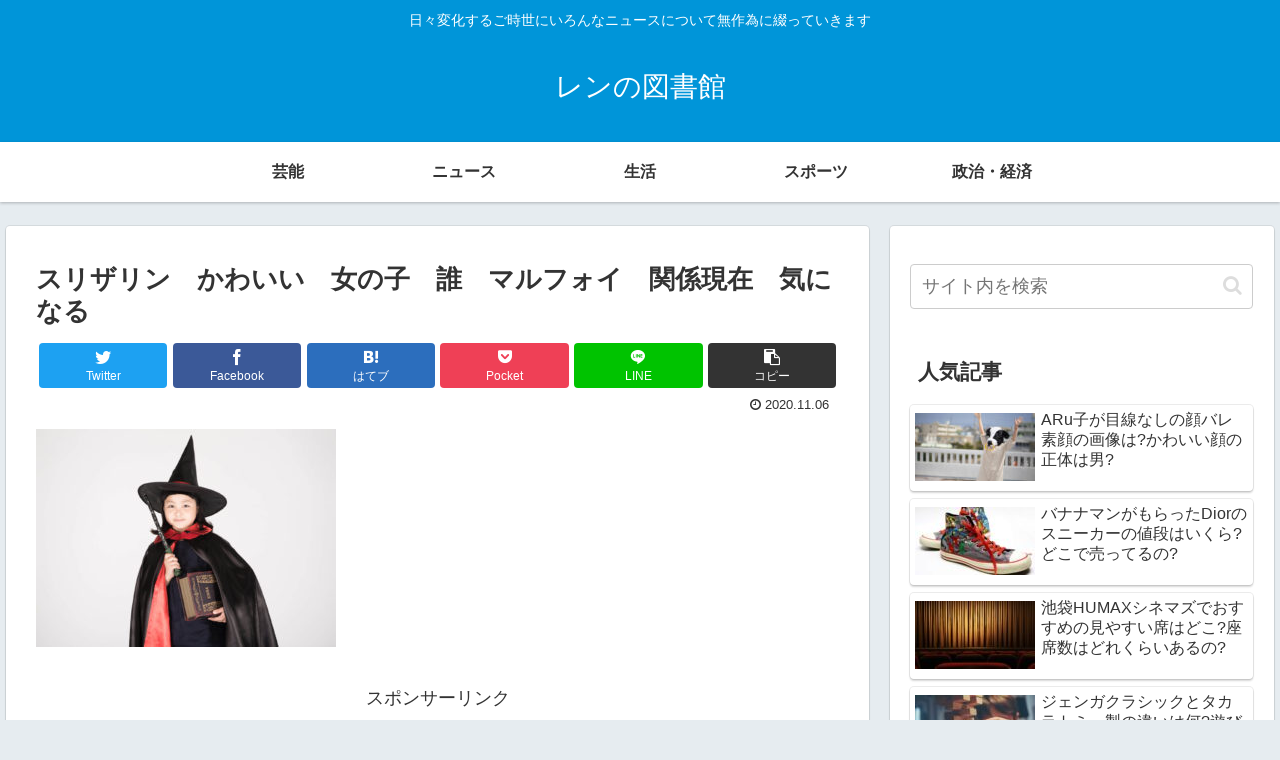

--- FILE ---
content_type: text/html; charset=utf-8
request_url: https://www.google.com/recaptcha/api2/aframe
body_size: 268
content:
<!DOCTYPE HTML><html><head><meta http-equiv="content-type" content="text/html; charset=UTF-8"></head><body><script nonce="oZKQpYjxlneh5BkfH_owDQ">/** Anti-fraud and anti-abuse applications only. See google.com/recaptcha */ try{var clients={'sodar':'https://pagead2.googlesyndication.com/pagead/sodar?'};window.addEventListener("message",function(a){try{if(a.source===window.parent){var b=JSON.parse(a.data);var c=clients[b['id']];if(c){var d=document.createElement('img');d.src=c+b['params']+'&rc='+(localStorage.getItem("rc::a")?sessionStorage.getItem("rc::b"):"");window.document.body.appendChild(d);sessionStorage.setItem("rc::e",parseInt(sessionStorage.getItem("rc::e")||0)+1);localStorage.setItem("rc::h",'1768959778457');}}}catch(b){}});window.parent.postMessage("_grecaptcha_ready", "*");}catch(b){}</script></body></html>